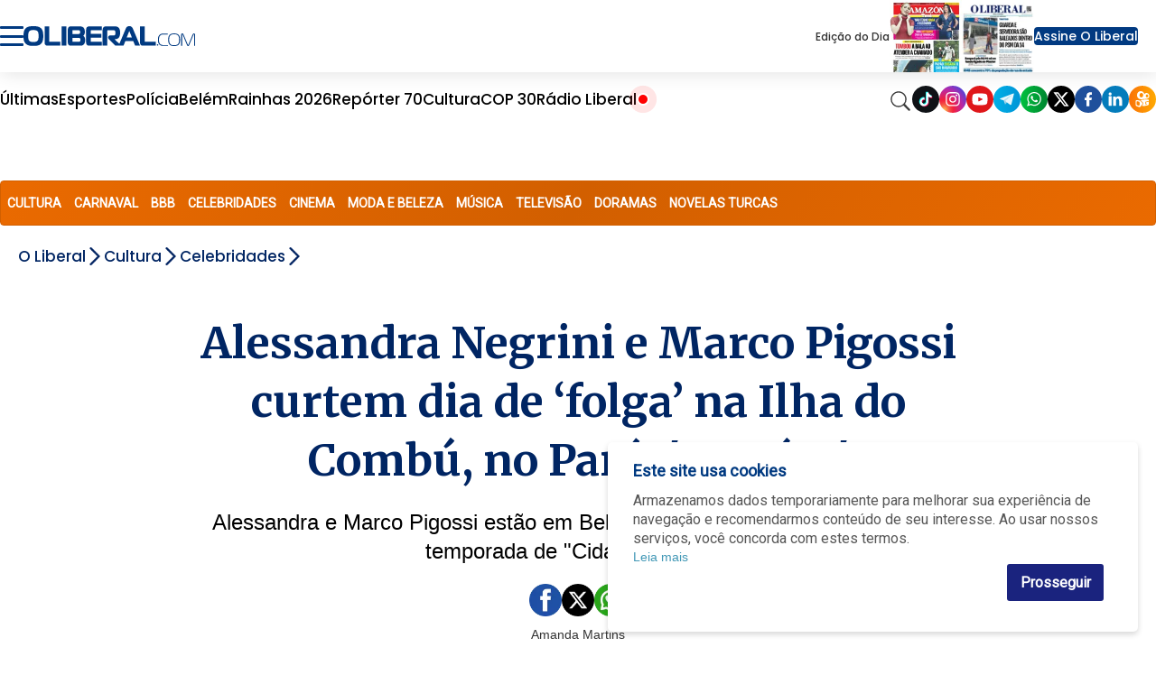

--- FILE ---
content_type: text/html; charset=utf-8
request_url: https://www.google.com/recaptcha/api2/aframe
body_size: 133
content:
<!DOCTYPE HTML><html><head><meta http-equiv="content-type" content="text/html; charset=UTF-8"></head><body><script nonce="tZvMY4C6ygDt6_aduBmPHw">/** Anti-fraud and anti-abuse applications only. See google.com/recaptcha */ try{var clients={'sodar':'https://pagead2.googlesyndication.com/pagead/sodar?'};window.addEventListener("message",function(a){try{if(a.source===window.parent){var b=JSON.parse(a.data);var c=clients[b['id']];if(c){var d=document.createElement('img');d.src=c+b['params']+'&rc='+(localStorage.getItem("rc::a")?sessionStorage.getItem("rc::b"):"");window.document.body.appendChild(d);sessionStorage.setItem("rc::e",parseInt(sessionStorage.getItem("rc::e")||0)+1);localStorage.setItem("rc::h",'1769364201603');}}}catch(b){}});window.parent.postMessage("_grecaptcha_ready", "*");}catch(b){}</script></body></html>

--- FILE ---
content_type: image/svg+xml
request_url: https://www.oliberal.com/img/facebook-new.svg
body_size: 430
content:
<?xml version="1.0" encoding="utf-8"?>
<!-- Generator: Adobe Illustrator 24.2.1, SVG Export Plug-In . SVG Version: 6.00 Build 0)  -->
<svg version="1.1" id="Layer_1" xmlns="http://www.w3.org/2000/svg" xmlns:xlink="http://www.w3.org/1999/xlink" x="0px" y="0px"
	 viewBox="0 0 227.65 227.65" style="enable-background:new 0 0 227.65 227.65;" xml:space="preserve">
<style type="text/css">
	.st0{fill:#0F1216;}
	.st1{fill:url(#SVGID_1_);}
	.st2{fill:#DF171A;}
	.st3{fill:url(#SVGID_2_);}
	.st4{fill:url(#SVGID_3_);}
	.st5{fill:url(#SVGID_4_);}
	.st6{fill:#1F509C;}
	.st7{fill:#047CBB;}
	.st8{fill:url(#SVGID_5_);}
	.st9{fill:#1B2769;}
	.st10{fill:#262C38;}
	.st11{fill:url(#SVGID_6_);}
	.st12{fill:#FFFFFF;}
	.st13{fill-rule:evenodd;clip-rule:evenodd;fill:url(#SVGID_7_);}
	.st14{fill-rule:evenodd;clip-rule:evenodd;fill:#FFFFFF;}
	.st15{fill:url(#SVGID_8_);}
	.st16{fill:url(#SVGID_9_);}
	.st17{fill:url(#SVGID_10_);}
	.st18{fill:#B8DAEC;}
	.st19{fill:#88CDE3;}
	.st20{fill:#E7F7FC;}
	.st21{fill:#FF0B53;}
	.st22{fill:#00F0E9;}
</style>
<g>
	<circle class="st6" cx="113.82" cy="113.82" r="113.82"/>
</g>
<path class="st12" d="M134.93,75.94h9.76V54.7l-14.7-0.02c-20.83,0-30.71,12.4-30.71,30.04v16.72H82.96v20.18h16.31v51.34h24.47
	v-51.34h16.31l4.63-20.18h-20.94V87.67C123.74,82.03,126.82,75.94,134.93,75.94z"/>
</svg>


--- FILE ---
content_type: application/javascript; charset=utf-8
request_url: https://fundingchoicesmessages.google.com/f/AGSKWxV_rRO8Oc2MSReRgdiCwIixzxsF9rc-gs1s5X-7a0wv13b0BUOzAWUKnLtj3NvPrPBt5uRufiG0QLvc7J6nQiHyz3rqmFzmZ-fRQicZysDNUnwV5q7TqOxB8us8GXoe9sJ7mQz4ag==?fccs=W251bGwsbnVsbCxudWxsLG51bGwsbnVsbCxudWxsLFsxNzY5MzY0MTk3LDgwMTAwMDAwMF0sbnVsbCxudWxsLG51bGwsW251bGwsWzddXSwiaHR0cHM6Ly93d3cub2xpYmVyYWwuY29tL2N1bHR1cmEvY2VsZWJyaWRhZGVzL2FsZXNzYW5kcmEtbmVncmluaS1lLW1hcmNvLXBpZ29zc2ktY3VydGVtLWRpYS1kZS1mb2xnYS1uYS1pbGhhLWRvLWNvbWJ1LW5vLXBhcmEtcGFyYWlzby0xLjUyNDg3MCIsbnVsbCxbWzgsIms2MVBCam1rNk8wIl0sWzksImVuLVVTIl0sWzE5LCIyIl0sWzE3LCJbMF0iXSxbMjQsIiJdLFsyOSwiZmFsc2UiXV1d
body_size: -213
content:
if (typeof __googlefc.fcKernelManager.run === 'function') {"use strict";this.default_ContributorServingResponseClientJs=this.default_ContributorServingResponseClientJs||{};(function(_){var window=this;
try{
var QH=function(a){this.A=_.t(a)};_.u(QH,_.J);var RH=_.ed(QH);var SH=function(a,b,c){this.B=a;this.params=b;this.j=c;this.l=_.F(this.params,4);this.o=new _.dh(this.B.document,_.O(this.params,3),new _.Qg(_.Qk(this.j)))};SH.prototype.run=function(){if(_.P(this.params,10)){var a=this.o;var b=_.eh(a);b=_.Od(b,4);_.ih(a,b)}a=_.Rk(this.j)?_.be(_.Rk(this.j)):new _.de;_.ee(a,9);_.F(a,4)!==1&&_.G(a,4,this.l===2||this.l===3?1:2);_.Fg(this.params,5)&&(b=_.O(this.params,5),_.hg(a,6,b));return a};var TH=function(){};TH.prototype.run=function(a,b){var c,d;return _.v(function(e){c=RH(b);d=(new SH(a,c,_.A(c,_.Pk,2))).run();return e.return({ia:_.L(d)})})};_.Tk(8,new TH);
}catch(e){_._DumpException(e)}
}).call(this,this.default_ContributorServingResponseClientJs);
// Google Inc.

//# sourceURL=/_/mss/boq-content-ads-contributor/_/js/k=boq-content-ads-contributor.ContributorServingResponseClientJs.en_US.k61PBjmk6O0.es5.O/d=1/exm=kernel_loader,loader_js_executable/ed=1/rs=AJlcJMztj-kAdg6DB63MlSG3pP52LjSptg/m=web_iab_tcf_v2_signal_executable
__googlefc.fcKernelManager.run('\x5b\x5b\x5b8,\x22\x5bnull,\x5b\x5bnull,null,null,\\\x22https:\/\/fundingchoicesmessages.google.com\/f\/AGSKWxUh1tEZaWmSg3VeVOmJYRjd-JlhQoy_xn4f8w_ncoBTKKP6SYJnkeXu2lE4s5r1xASY7ZUzjsJ-rwbqGVfMZqItiOrQGlnq_juCMH7A_rEEMM9_nWDVVTJCRk7dGUvwU0_f6Tv-UA\\\\u003d\\\\u003d\\\x22\x5d,null,null,\x5bnull,null,null,\\\x22https:\/\/fundingchoicesmessages.google.com\/el\/AGSKWxXvbfFqv1abVm6f-2vxzgqDxR1MVwTFOP_JG65bLXcEBfijmXBaOHR7sGP90mmb8VzOYl2KmLrBaQ5ArCfxSVFnOS7oKObw9u-a05k_ET73GxZ2QwnK4E07zy9Vdh04dBe-KS1rFw\\\\u003d\\\\u003d\\\x22\x5d,null,\x5bnull,\x5b7\x5d\x5d\x5d,\\\x22oliberal.com\\\x22,1,\\\x22en\\\x22,null,null,null,null,1\x5d\x22\x5d\x5d,\x5bnull,null,null,\x22https:\/\/fundingchoicesmessages.google.com\/f\/AGSKWxViCl0pfLtBwa7E0UR-ohNw4A3cDKk5CRMaNm-Ak65g345JPPSZupq2IQDasvOKXxTR3Jczc5HtuPLx9VT0x2hEa2zQplDmr14njbmKWNEiGtKe-zaMny1nFQ4K1ZznmMuOPRQNMg\\u003d\\u003d\x22\x5d\x5d');}

--- FILE ---
content_type: application/javascript; charset=utf-8
request_url: https://fundingchoicesmessages.google.com/f/AGSKWxWrHuskcCLGitmEJIQUeqc5q5tZT2YyQ8zZVWrFuKGFp9DhwCkLLQlkj90_Oiiv1_ya6EBfPjNahM4rAHH69XigbZMY0Sg0YS1DNjlhLCioLHKst5hH6Zx06HMG4M58R-XLzOO483qsXWD56J8UIsH2G0_oqaj_3ZD_Vu_fer7i2XgEfrty_oCCLpSz/__ad_teaserarticledetail//pagepeelads./iframe_chitika_/ad_mbox./ads9.
body_size: -1290
content:
window['d0fe8a69-1edb-46f4-a8a0-f7ade5231a1b'] = true;